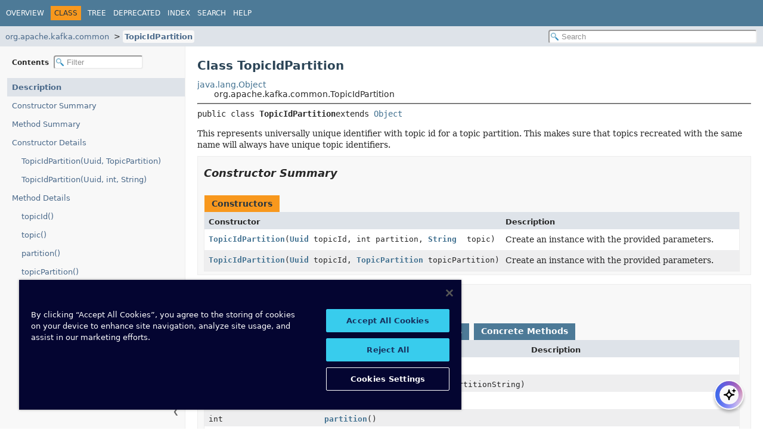

--- FILE ---
content_type: text/html
request_url: https://docs.confluent.io/platform/current/clients/javadocs/javadoc/org/apache/kafka/common/TopicIdPartition.html
body_size: 3447
content:
<!DOCTYPE HTML><html lang=en><head><link rel=canonical href=https://docs.confluent.io/platform/current/clients/javadocs/javadoc/org/apache/kafka/common/TopicIdPartition.html><title>TopicIdPartition (clients 8.1.1-ce API)</title><meta name=viewport content="width=device-width, initial-scale=1"><meta http-equiv=Content-Type content="text/html; charset=UTF-8"><meta name=description content="declaration: package: org.apache.kafka.common, class: TopicIdPartition"><meta name=generator content=javadoc/ClassWriter><link rel=stylesheet type=text/css href=../../../../resource-files/jquery-ui.min.css title=Style><link rel=stylesheet type=text/css href=../../../../resource-files/stylesheet.css title=Style><script type=text/javascript src=../../../../script-files/script.js></script><script type=text/javascript src=../../../../script-files/jquery-3.7.1.min.js></script><script type=text/javascript src=../../../../script-files/jquery-ui.min.js></script><script type=text/javascript>
    (function() {
        const DOCS_URL = 'docs.confluent.io';
        const DOCS_STAGING_URL = 'staging-docs-independent.confluent.io';
        const currentHost = window.location.hostname;
        
        const domainId = location.hostname === 'docs.confluent.io'
            ? 'de8a759b-2c2e-4d76-a8c3-5f9ab4205447'
            : 'de8a759b-2c2e-4d76-a8c3-5f9ab4205447-test';
        const autoblockScript = document.createElement('script');
        const otSDKStubScript = document.createElement('script');
        const onetrustScript = document.createElement('script');
        autoblockScript.src = 'https://cdn.cookielaw.org/consent/' + domainId + '/OtAutoBlock.js';
        otSDKStubScript.src = "https://cdn.cookielaw.org/scripttemplates/otSDKStub.js";
        otSDKStubScript.setAttribute('data-document-language', 'true');
        otSDKStubScript.setAttribute('charset', 'UTF-8');
        otSDKStubScript.setAttribute('data-domain-script', domainId);
        
        // Set OneTrust script source based on environment
        if (currentHost === DOCS_URL) {
            onetrustScript.src = 'https://docs.confluent.io/_static/js/onetrust.js';
        } else  {
            onetrustScript.src = '_static/js/onetrust.js';
        }
        document.head.appendChild(autoblockScript);
        document.head.appendChild(otSDKStubScript);
        document.head.appendChild(onetrustScript);
    })();
</script></head><body class=class-declaration-page><script type=text/javascript>const pathtoroot="../../../../";loadScripts(document,'script');</script><noscript><div>JavaScript is disabled on your browser.</div></noscript><header role=banner><nav role=navigation><div class=top-nav id=navbar-top><div class=nav-content><div class=nav-menu-button><button id=navbar-toggle-button aria-controls=navbar-top aria-expanded=false aria-label="Toggle navigation links"><span class=nav-bar-toggle-icon>&nbsp;</span><span class=nav-bar-toggle-icon>&nbsp;</span><span class=nav-bar-toggle-icon>&nbsp;</span></button></div><div class=skip-nav><a href=#skip-navbar-top title="Skip navigation links">Skip navigation links</a></div><ul id=navbar-top-firstrow class=nav-list title=Navigation><li><a href=../../../../index.html>Overview</a></li><li class=nav-bar-cell1-rev>Class</li><li><a href=package-tree.html>Tree</a></li><li><a href=../../../../deprecated-list.html>Deprecated</a></li><li><a href=../../../../index-all.html>Index</a></li><li><a href=../../../../search.html>Search</a></li><li><a href=../../../../help-doc.html#class>Help</a></li></ul></div></div><div class=sub-nav><div class=nav-content><ol class=sub-nav-list><li><a href=package-summary.html>org.apache.kafka.common</a></li><li><a href=TopicIdPartition.html class=current-selection>TopicIdPartition</a></li></ol><div class=nav-list-search><input type=text id=search-input disabled placeholder=Search aria-label="Search in documentation" autocomplete=off><input type=reset id=reset-search disabled value=Reset></div></div></div><span class=skip-nav id=skip-navbar-top></span></nav></header><div class=main-grid><nav role=navigation class=toc aria-label="Table of contents"><div class=toc-header>Contents&nbsp; <input type=text class=filter-input disabled placeholder=Filter aria-label="Filter table of contents" autocomplete=off><input type=reset class=reset-filter disabled value=Reset></div><button class=hide-sidebar><span>Hide sidebar&nbsp;</span>&#10094;</button><button class=show-sidebar>&#10095;<span>&nbsp;Show sidebar</span></button><ol class=toc-list><li><a href=# tabindex=0>Description</a></li><li><a href=#constructor-summary tabindex=0>Constructor Summary</a></li><li><a href=#method-summary tabindex=0>Method Summary</a></li><li><a href=#constructor-detail tabindex=0>Constructor Details</a><ol class=toc-list><li><a href=#%3Cinit%3E(org.apache.kafka.common.Uuid,org.apache.kafka.common.TopicPartition) tabindex=0>TopicIdPartition(Uuid, TopicPartition)</a></li><li><a href=#%3Cinit%3E(org.apache.kafka.common.Uuid,int,java.lang.String) tabindex=0>TopicIdPartition(Uuid, int, String)</a></li></ol></li><li><a href=#method-detail tabindex=0>Method Details</a><ol class=toc-list><li><a href=#topicId() tabindex=0>topicId()</a></li><li><a href=#topic() tabindex=0>topic()</a></li><li><a href=#partition() tabindex=0>partition()</a></li><li><a href=#topicPartition() tabindex=0>topicPartition()</a></li><li><a href=#equals(java.lang.Object) tabindex=0>equals(Object)</a></li><li><a href=#hashCode() tabindex=0>hashCode()</a></li><li><a href=#toString() tabindex=0>toString()</a></li><li><a href=#fromString(java.lang.String) tabindex=0>fromString(String)</a></li></ol></li></ol></nav><main role=main><div class=header><h1 title="Class TopicIdPartition" class=title>Class TopicIdPartition</h1></div><div class=inheritance title="Inheritance Tree"><a href=https://docs.oracle.com/en/java/javase/24/docs/api/java.base/java/lang/Object.html title="class or interface in java.lang" class=external-link>java.lang.Object</a><div class=inheritance>org.apache.kafka.common.TopicIdPartition</div></div><section class=class-description id=class-description><hr><div class=horizontal-scroll><div class=type-signature><span class=modifiers>public class </span><span class="element-name type-name-label">TopicIdPartition</span><span class=extends-implements>extends <a href=https://docs.oracle.com/en/java/javase/24/docs/api/java.base/java/lang/Object.html title="class or interface in java.lang" class=external-link>Object</a></span></div><div class=block>This represents universally unique identifier with topic id for a topic partition. This makes sure that topics recreated with the same name will always have unique topic identifiers.</div></div></section><section class=summary><ul class=summary-list><li><section class=constructor-summary id=constructor-summary><h2>Constructor Summary</h2><div class=caption><span>Constructors</span></div><div class="summary-table two-column-summary"><div class="table-header col-first">Constructor</div><div class="table-header col-last">Description</div><div class="col-constructor-name even-row-color"><code><a href=#%3Cinit%3E(org.apache.kafka.common.Uuid,int,java.lang.String) class=member-name-link>TopicIdPartition</a><wbr>(<a href=Uuid.html title="class in org.apache.kafka.common">Uuid</a>&nbsp;topicId, int&nbsp;partition, <a href=https://docs.oracle.com/en/java/javase/24/docs/api/java.base/java/lang/String.html title="class or interface in java.lang" class=external-link>String</a>&nbsp;topic)</code></div><div class="col-last even-row-color"><div class=block>Create an instance with the provided parameters.</div></div><div class="col-constructor-name odd-row-color"><code><a href=#%3Cinit%3E(org.apache.kafka.common.Uuid,org.apache.kafka.common.TopicPartition) class=member-name-link>TopicIdPartition</a><wbr>(<a href=Uuid.html title="class in org.apache.kafka.common">Uuid</a>&nbsp;topicId, <a href=TopicPartition.html title="class in org.apache.kafka.common">TopicPartition</a>&nbsp;topicPartition)</code></div><div class="col-last odd-row-color"><div class=block>Create an instance with the provided parameters.</div></div></div></section></li><li><section class=method-summary id=method-summary><h2>Method Summary</h2><div id=method-summary-table><div class=table-tabs role=tablist aria-orientation=horizontal><button id=method-summary-table-tab0 role=tab aria-selected=true aria-controls=method-summary-table.tabpanel tabindex=0 onkeydown=switchTab(event) onclick="show('method-summary-table', 'method-summary-table', 3)" class=active-table-tab>All Methods</button><button id=method-summary-table-tab1 role=tab aria-selected=false aria-controls=method-summary-table.tabpanel tabindex=-1 onkeydown=switchTab(event) onclick="show('method-summary-table', 'method-summary-table-tab1', 3)" class=table-tab>Static Methods</button><button id=method-summary-table-tab2 role=tab aria-selected=false aria-controls=method-summary-table.tabpanel tabindex=-1 onkeydown=switchTab(event) onclick="show('method-summary-table', 'method-summary-table-tab2', 3)" class=table-tab>Instance Methods</button><button id=method-summary-table-tab4 role=tab aria-selected=false aria-controls=method-summary-table.tabpanel tabindex=-1 onkeydown=switchTab(event) onclick="show('method-summary-table', 'method-summary-table-tab4', 3)" class=table-tab>Concrete Methods</button></div><div id=method-summary-table.tabpanel role=tabpanel aria-labelledby=method-summary-table-tab0><div class="summary-table three-column-summary"><div class="table-header col-first">Modifier and Type</div><div class="table-header col-second">Method</div><div class="table-header col-last">Description</div><div class="col-first even-row-color method-summary-table method-summary-table-tab2 method-summary-table-tab4"><code>boolean</code></div><div class="col-second even-row-color method-summary-table method-summary-table-tab2 method-summary-table-tab4"><code><a href=#equals(java.lang.Object) class=member-name-link>equals</a><wbr>(<a href=https://docs.oracle.com/en/java/javase/24/docs/api/java.base/java/lang/Object.html title="class or interface in java.lang" class=external-link>Object</a>&nbsp;o)</code></div><div class="col-last even-row-color method-summary-table method-summary-table-tab2 method-summary-table-tab4">&nbsp;</div><div class="col-first odd-row-color method-summary-table method-summary-table-tab1 method-summary-table-tab4"><code>static <a href=TopicIdPartition.html title="class in org.apache.kafka.common">TopicIdPartition</a></code></div><div class="col-second odd-row-color method-summary-table method-summary-table-tab1 method-summary-table-tab4"><code><a href=#fromString(java.lang.String) class=member-name-link>fromString</a><wbr>(<a href=https://docs.oracle.com/en/java/javase/24/docs/api/java.base/java/lang/String.html title="class or interface in java.lang" class=external-link>String</a>&nbsp;topicIdPartitionString)</code></div><div class="col-last odd-row-color method-summary-table method-summary-table-tab1 method-summary-table-tab4">&nbsp;</div><div class="col-first even-row-color method-summary-table method-summary-table-tab2 method-summary-table-tab4"><code>int</code></div><div class="col-second even-row-color method-summary-table method-summary-table-tab2 method-summary-table-tab4"><code><a href=#hashCode() class=member-name-link>hashCode</a>()</code></div><div class="col-last even-row-color method-summary-table method-summary-table-tab2 method-summary-table-tab4">&nbsp;</div><div class="col-first odd-row-color method-summary-table method-summary-table-tab2 method-summary-table-tab4"><code>int</code></div><div class="col-second odd-row-color method-summary-table method-summary-table-tab2 method-summary-table-tab4"><code><a href=#partition() class=member-name-link>partition</a>()</code></div><div class="col-last odd-row-color method-summary-table method-summary-table-tab2 method-summary-table-tab4">&nbsp;</div><div class="col-first even-row-color method-summary-table method-summary-table-tab2 method-summary-table-tab4"><code><a href=https://docs.oracle.com/en/java/javase/24/docs/api/java.base/java/lang/String.html title="class or interface in java.lang" class=external-link>String</a></code></div><div class="col-second even-row-color method-summary-table method-summary-table-tab2 method-summary-table-tab4"><code><a href=#topic() class=member-name-link>topic</a>()</code></div><div class="col-last even-row-color method-summary-table method-summary-table-tab2 method-summary-table-tab4">&nbsp;</div><div class="col-first odd-row-color method-summary-table method-summary-table-tab2 method-summary-table-tab4"><code><a href=Uuid.html title="class in org.apache.kafka.common">Uuid</a></code></div><div class="col-second odd-row-color method-summary-table method-summary-table-tab2 method-summary-table-tab4"><code><a href=#topicId() class=member-name-link>topicId</a>()</code></div><div class="col-last odd-row-color method-summary-table method-summary-table-tab2 method-summary-table-tab4">&nbsp;</div><div class="col-first even-row-color method-summary-table method-summary-table-tab2 method-summary-table-tab4"><code><a href=TopicPartition.html title="class in org.apache.kafka.common">TopicPartition</a></code></div><div class="col-second even-row-color method-summary-table method-summary-table-tab2 method-summary-table-tab4"><code><a href=#topicPartition() class=member-name-link>topicPartition</a>()</code></div><div class="col-last even-row-color method-summary-table method-summary-table-tab2 method-summary-table-tab4">&nbsp;</div><div class="col-first odd-row-color method-summary-table method-summary-table-tab2 method-summary-table-tab4"><code><a href=https://docs.oracle.com/en/java/javase/24/docs/api/java.base/java/lang/String.html title="class or interface in java.lang" class=external-link>String</a></code></div><div class="col-second odd-row-color method-summary-table method-summary-table-tab2 method-summary-table-tab4"><code><a href=#toString() class=member-name-link>toString</a>()</code></div><div class="col-last odd-row-color method-summary-table method-summary-table-tab2 method-summary-table-tab4">&nbsp;</div></div></div></div><div class=inherited-list><h3 id=methods-inherited-from-class-java.lang.Object>Methods inherited from class&nbsp;java.lang.<a href=https://docs.oracle.com/en/java/javase/24/docs/api/java.base/java/lang/Object.html title="class or interface in java.lang" class=external-link>Object</a></h3><code><a href=https://docs.oracle.com/en/java/javase/24/docs/api/java.base/java/lang/Object.html#getClass() title="class or interface in java.lang" class=external-link>getClass</a>, <a href=https://docs.oracle.com/en/java/javase/24/docs/api/java.base/java/lang/Object.html#notify() title="class or interface in java.lang" class=external-link>notify</a>, <a href=https://docs.oracle.com/en/java/javase/24/docs/api/java.base/java/lang/Object.html#notifyAll() title="class or interface in java.lang" class=external-link>notifyAll</a>, <a href=https://docs.oracle.com/en/java/javase/24/docs/api/java.base/java/lang/Object.html#wait() title="class or interface in java.lang" class=external-link>wait</a>, <a href=https://docs.oracle.com/en/java/javase/24/docs/api/java.base/java/lang/Object.html#wait(long) title="class or interface in java.lang" class=external-link>wait</a>, <a href=https://docs.oracle.com/en/java/javase/24/docs/api/java.base/java/lang/Object.html#wait(long,int) title="class or interface in java.lang" class=external-link>wait</a></code></div></section></li></ul></section><section class=details><ul class=details-list><li><section class=constructor-details id=constructor-detail><h2>Constructor Details</h2><ul class=member-list><li><section class=detail id="<init>(org.apache.kafka.common.Uuid,org.apache.kafka.common.TopicPartition)"><h3>TopicIdPartition</h3><div class=horizontal-scroll><div class=member-signature><span class=modifiers>public</span>&nbsp;<span class=element-name>TopicIdPartition</span><wbr><span class=parameters>(<a href=Uuid.html title="class in org.apache.kafka.common">Uuid</a>&nbsp;topicId, <a href=TopicPartition.html title="class in org.apache.kafka.common">TopicPartition</a>&nbsp;topicPartition)</span></div><div class=block>Create an instance with the provided parameters.</div><dl class=notes><dt>Parameters:</dt><dd><code>topicId</code> - the topic id</dd><dd><code>topicPartition</code> - the topic partition</dd></dl></div></section></li><li><section class=detail id="<init>(org.apache.kafka.common.Uuid,int,java.lang.String)"><h3>TopicIdPartition</h3><div class=horizontal-scroll><div class=member-signature><span class=modifiers>public</span>&nbsp;<span class=element-name>TopicIdPartition</span><wbr><span class=parameters>(<a href=Uuid.html title="class in org.apache.kafka.common">Uuid</a>&nbsp;topicId, int&nbsp;partition, <a href=https://docs.oracle.com/en/java/javase/24/docs/api/java.base/java/lang/String.html title="class or interface in java.lang" class=external-link>String</a>&nbsp;topic)</span></div><div class=block>Create an instance with the provided parameters.</div><dl class=notes><dt>Parameters:</dt><dd><code>topicId</code> - the topic id</dd><dd><code>partition</code> - the partition id</dd><dd><code>topic</code> - the topic name or null</dd></dl></div></section></li></ul></section></li><li><section class=method-details id=method-detail><h2>Method Details</h2><ul class=member-list><li><section class=detail id=topicId()><h3>topicId</h3><div class=horizontal-scroll><div class=member-signature><span class=modifiers>public</span>&nbsp;<span class=return-type><a href=Uuid.html title="class in org.apache.kafka.common">Uuid</a></span>&nbsp;<span class=element-name>topicId</span>()</div><dl class=notes><dt>Returns:</dt><dd>Universally unique id representing this topic partition.</dd></dl></div></section></li><li><section class=detail id=topic()><h3>topic</h3><div class=horizontal-scroll><div class=member-signature><span class=modifiers>public</span>&nbsp;<span class=return-type><a href=https://docs.oracle.com/en/java/javase/24/docs/api/java.base/java/lang/String.html title="class or interface in java.lang" class=external-link>String</a></span>&nbsp;<span class=element-name>topic</span>()</div><dl class=notes><dt>Returns:</dt><dd>the topic name or null if it is unknown.</dd></dl></div></section></li><li><section class=detail id=partition()><h3>partition</h3><div class=horizontal-scroll><div class=member-signature><span class=modifiers>public</span>&nbsp;<span class=return-type>int</span>&nbsp;<span class=element-name>partition</span>()</div><dl class=notes><dt>Returns:</dt><dd>the partition id.</dd></dl></div></section></li><li><section class=detail id=topicPartition()><h3>topicPartition</h3><div class=horizontal-scroll><div class=member-signature><span class=modifiers>public</span>&nbsp;<span class=return-type><a href=TopicPartition.html title="class in org.apache.kafka.common">TopicPartition</a></span>&nbsp;<span class=element-name>topicPartition</span>()</div><dl class=notes><dt>Returns:</dt><dd>Topic partition representing this instance.</dd></dl></div></section></li><li><section class=detail id=equals(java.lang.Object)><h3>equals</h3><div class=horizontal-scroll><div class=member-signature><span class=modifiers>public</span>&nbsp;<span class=return-type>boolean</span>&nbsp;<span class=element-name>equals</span><wbr><span class=parameters>(<a href=https://docs.oracle.com/en/java/javase/24/docs/api/java.base/java/lang/Object.html title="class or interface in java.lang" class=external-link>Object</a>&nbsp;o)</span></div><dl class=notes><dt>Overrides:</dt><dd><code><a href=https://docs.oracle.com/en/java/javase/24/docs/api/java.base/java/lang/Object.html#equals(java.lang.Object) title="class or interface in java.lang" class=external-link>equals</a></code>&nbsp;in class&nbsp;<code><a href=https://docs.oracle.com/en/java/javase/24/docs/api/java.base/java/lang/Object.html title="class or interface in java.lang" class=external-link>Object</a></code></dd></dl></div></section></li><li><section class=detail id=hashCode()><h3>hashCode</h3><div class=horizontal-scroll><div class=member-signature><span class=modifiers>public</span>&nbsp;<span class=return-type>int</span>&nbsp;<span class=element-name>hashCode</span>()</div><dl class=notes><dt>Overrides:</dt><dd><code><a href=https://docs.oracle.com/en/java/javase/24/docs/api/java.base/java/lang/Object.html#hashCode() title="class or interface in java.lang" class=external-link>hashCode</a></code>&nbsp;in class&nbsp;<code><a href=https://docs.oracle.com/en/java/javase/24/docs/api/java.base/java/lang/Object.html title="class or interface in java.lang" class=external-link>Object</a></code></dd></dl></div></section></li><li><section class=detail id=toString()><h3>toString</h3><div class=horizontal-scroll><div class=member-signature><span class=modifiers>public</span>&nbsp;<span class=return-type><a href=https://docs.oracle.com/en/java/javase/24/docs/api/java.base/java/lang/String.html title="class or interface in java.lang" class=external-link>String</a></span>&nbsp;<span class=element-name>toString</span>()</div><dl class=notes><dt>Overrides:</dt><dd><code><a href=https://docs.oracle.com/en/java/javase/24/docs/api/java.base/java/lang/Object.html#toString() title="class or interface in java.lang" class=external-link>toString</a></code>&nbsp;in class&nbsp;<code><a href=https://docs.oracle.com/en/java/javase/24/docs/api/java.base/java/lang/Object.html title="class or interface in java.lang" class=external-link>Object</a></code></dd></dl></div></section></li><li><section class=detail id=fromString(java.lang.String)><h3>fromString</h3><div class=horizontal-scroll><div class=member-signature><span class=modifiers>public static</span>&nbsp;<span class=return-type><a href=TopicIdPartition.html title="class in org.apache.kafka.common">TopicIdPartition</a></span>&nbsp;<span class=element-name>fromString</span><wbr><span class=parameters>(<a href=https://docs.oracle.com/en/java/javase/24/docs/api/java.base/java/lang/String.html title="class or interface in java.lang" class=external-link>String</a>&nbsp;topicIdPartitionString)</span></div></div></section></li></ul></section></li></ul></section></main></div><div id=docs-ai-assistant></div><script type=text/javascript src=https://docs-ai-assistant.confluent.io/ai-assistant.js></script></body></html>

--- FILE ---
content_type: text/plain
request_url: https://c.6sc.co/?m=1
body_size: 1
content:
6suuid=96aa371729d2370047977b690b0000005b1f0700

--- FILE ---
content_type: text/plain
request_url: https://c.6sc.co/?m=1
body_size: 1
content:
6suuid=96aa371729d2370047977b690b0000005b1f0700

--- FILE ---
content_type: text/plain
request_url: https://c.6sc.co/?m=1
body_size: 1
content:
6suuid=96aa371729d2370047977b690b0000005b1f0700